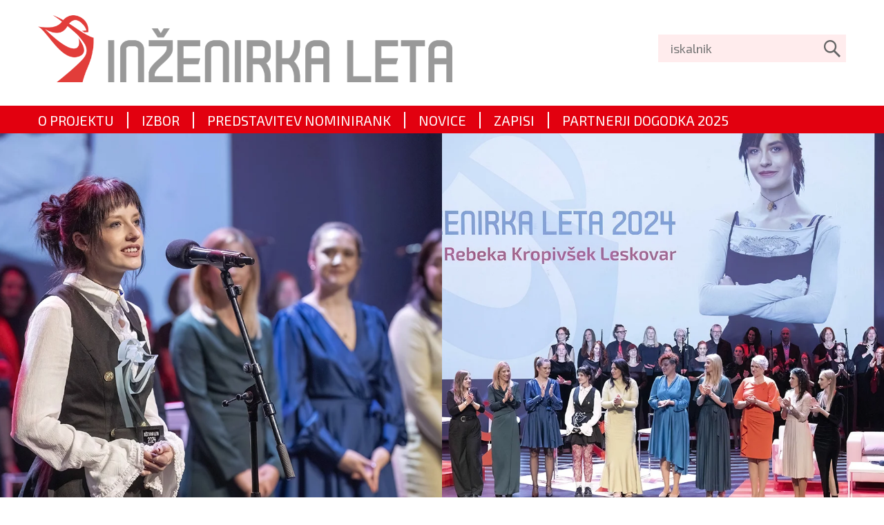

--- FILE ---
content_type: text/html; charset=UTF-8
request_url: https://inzenirka-leta.si/
body_size: 7566
content:
<!DOCTYPE html>
<html lang="sl">
<head>		
	<title>Izbor Inženirka leta</title>

	<meta charset="UTF-8" />
	<meta name="description" content="Z izborom Inženirka leta vsako leto javnosti predstavimo 10 zanimivih inženirk. Oseb, ki s svojo osebnostjo in delom mlade lahko spodbudijo, navdušijo ali opogumijo za odločitev o inženirski študijski ali poklicni poti." />
	<meta name="keywords" content="" />
	<meta name="copyright" content="Copyright Arctur d. o. o. Vse pravice pridržane." />
	<meta name="author" content="Arctur d.o.o." />
	<meta name="viewport" content="width=device-width, initial-scale=1, maximum-scale=1, user-scalable=no" />
	<meta http-equiv="X-UA-Compatible" content="IE=edge" />
	<meta name="google-site-verification" content="AlBGWvC2DAbcKxZHpx-lGpa4f93Paxq_a2uZ52RAsIM" />	
	<link rel="icon" type="image/x-icon" href="/favicon.png" />
	<link rel="shortcut icon" type="image/x-icon" href="/favicon.png" />
	
	<link rel="stylesheet" type="text/css" href="/lib/magnific-popup1.1/magnific-popup.css"/>
	<link rel="stylesheet" type="text/css" href="/lib/owl-carousel/owl.carousel.min.css" />
	<link rel="stylesheet" type="text/css" href="/lib/owl-carousel/owl.theme.default.min.css" />
	<link rel="stylesheet" type="text/css" href="/css/style.css?ver=12" />
	<link rel="stylesheet" type="text/css" href="/lib/fontawesome/font-awesome.min.css">

	<meta property="fb:app_id" content="2173972109508730" />
<meta property="og:type"   content="website" />
<meta property="og:url"    content="https://inzenirka-leta.si/" />
<meta property="og:title"  content="Izbor Inženirka leta" />
<meta property="og:image"  content="https://inzenirka-leta.si/images/og-logo-slo.jpg" />
<meta property="og:description"  content="Z izborom Inženirka leta vsako leto javnosti predstavimo 10 zanimivih inženirk. Oseb, ki s svojo osebnostjo in delom mlade lahko spodbudijo, navdušijo ali opogumijo za odločitev o inženirski študijski ali poklicni poti." />

	<!--[if IE 7]>
	<link rel="stylesheet" type="text/css" href="/css/ie7.css" />
	<![endif]-->
	<!--[if IE 8]>
	<link rel="stylesheet" type="text/css" href="/css/ie8.css" />
	<![endif]-->
	
	<link rel="alternate" type="application/rss+xml" href="/rss/rss.php" title="Novice" />
		
	<!--[if lt IE 9]>
	<script type="text/javascript" src="/lib/html5shiv/html5shiv-printshiv.min.js"></script>
	<![endif]-->
	<!--<script type="text/javascript" src="/lib/jquery-1.12.0.min.js"></script>-->
	<script src="https://use.typekit.net/kmc2myz.js"></script>
	<script>try{Typekit.load({ async: false });}catch(e){}</script>
	<script type="text/javascript" src="/lib/jquery-2.4/jquery-2.2.4.min.js"></script>
	<script type="text/javascript" src="/js/jquery-extended-arctur.js?v2"></script>
	<script type="text/javascript" src="/lib/bootstrap/js/bootstrap.min.js"></script>
	<script type="text/javascript" src="/lib/bootstrap_validator/bootstrapvalidator.js"></script>
	<script type="text/javascript" src="/lib/jquery.autocomplete.js"></script>
	<script type="text/javascript" src="/lib/date.js"></script>
	<script type="text/javascript" src="/lib/jquery.datePicker.js"></script>
	<script type="text/javascript" src="/lib/owl-carousel/owl.carousel.min.js"></script>
	<script type="text/javascript" src="/lib/magnific-popup1.1/jquery.magnific-popup.min.js"></script>
	<script type="text/javascript" src="/lib/textfill/jquery.fittext.js"></script>
	<script type="text/javascript" src="/js/form.validators.js"></script>
	<script type="text/javascript" src="/lib/imagesloaded.pkgd.min.js"></script>
	<script type="text/javascript" src="/lib/masonry.pkgd.min.js"></script>	
	<script type="text/javascript" src="/js/scripts.js?ver=4"></script>
	<script type="text/javascript" src="/js/custom.js?ver=14"></script>
	<script src="https://www.google.com/recaptcha/api.js?hl=sl"></script>
	
	
	<!--<script>
	  // Inject this code
	  var tag = document.createElement('script');

	  tag.src = "https://www.youtube.com/iframe_api";
	  var firstScriptTag = document.getElementsByTagName('script')[0];
	  firstScriptTag.parentNode.insertBefore(tag, firstScriptTag);

	  var player;
	  var sunday = new Date('2018-06-03T17:00:00');
	  var now = new Date();
	  //var id = (now.getTime()>sunday.getTime())?'1WjGsbs4vEw':'MyT3K_NCpk8';
	  //var id = 'MyT3K_NCpk8';
	  var id = '3VBjdIKFDgE';
	  function onYouTubeIframeAPIReady() {
		player = new YT.Player('player', {
			videoId: id,
			playerVars: {
								autoplay: 1,
								loop: 1,
								controls: 0,
								showinfo: 0,
								autohide: 1,
								modestbranding: 1,
								enablejsapi: 1,
								vq: 'hd1080'},			
			events: {
				'onReady': function(event) {event.target.playVideo();},
				'onStateChange': onPlayerStateChange
			}
		});
	  }

	  function onPlayerStateChange(e) {
		if (e.data === YT.PlayerState.ENDED) {
		  player.playVideo(); 
		}
	  }
	</script>-->

	<!-- Matomo -->
<script>
  var _paq = window._paq = window._paq || [];
  /* tracker methods like "setCustomDimension" should be called before "trackPageView" */
  _paq.push(["setDocumentTitle", document.domain + "/" + document.title]);
  _paq.push(["setCookieDomain", "*.inzenirka-leta.si"]);
  _paq.push(["disableCookies"]);
  _paq.push(['trackPageView']);
  _paq.push(['enableLinkTracking']);
  (function() {
    var u="//matomo.arctur.si/";
    _paq.push(['setTrackerUrl', u+'matomo.php']);
    _paq.push(['setSiteId', '52']);
    var d=document, g=d.createElement('script'), s=d.getElementsByTagName('script')[0];
    g.async=true; g.src=u+'matomo.js'; s.parentNode.insertBefore(g,s);
  })();
</script>
<noscript><p><img src="//matomo.arctur.si/matomo.php?idsite=52&amp;rec=1" style="border:0;" alt="" /></p></noscript>
<!-- End Matomo Code -->
</head><body id="body-entry" class="slo">
	
	<header>
	<div class="container">
		<div class="row">
			<div class="col-sm-6">
									<a href="/" id="home-link">
									<img src="/images/backgrounds/logo-slo.png" class="logo" alt="Forum IRT" />
				</a>
			</div>
			<div class="col-sm-6">
				<form id="search-mini-form" name="search-mini-form" action="/iskanje/" method="post">	<input type="text" name="search-field" id="input-search-mini" class="disableAutoComplete" value="" placeholder="iskalnik" />	<input type="submit" value="" />	<input type="hidden" name="_submit_check" value="1" /></form>				<div class="clearfix"></div>
			</div>		
		</div>
	</div>
</header>


<nav>
	<div class="container">
		<div class="row">
			<div class="col-sm-12 navHeader">
				<button id="toggle-nav">
					<span></span>
					<span></span>
					<span></span>
				</button>
				<ul id="main-menu"><li class="menu-level1 menu-level1-no-children first"><a href="/o-projektu/" class="menu-level1" title="O projektu"><span class="menu-level1">O projektu</span></a></li>
<li class="menu-level1 menu-level1-no-children"><a href="/izbor/" class="menu-level1" title="Izbor"><span class="menu-level1">Izbor</span></a></li>
<li class="menu-level1 menu-level1-no-children"><a href="/predstavitev-nominirank/" class="menu-level1" title="Predstavitev nominirank"><span class="menu-level1">Predstavitev nominirank</span></a></li>
<li class="menu-level1 menu-level1-no-children"><a href="/novice/" class="menu-level1" title="Novice"><span class="menu-level1">Novice</span></a></li>
<li class="menu-level1 menu-level1-no-children"><a href="/zapisi/" class="menu-level1" title="Zapisi"><span class="menu-level1">Zapisi</span></a></li>
<li class="menu-level1 menu-level1-no-children"><a href="/partnerji-dogodka-2025/" class="menu-level1" title="Partnerji dogodka 2025"><span class="menu-level1">Partnerji dogodka 2025</span></a></li>
</ul><script type="text/javascript">closeList("main-menu", "menu-level", 2)</script>								<div class="clearfix"></div>
			</div>
		</div>
	</div>
</nav>

	<section id="home-section-1" class="hidden-xs">
		<div class="owl-carousel">	<div class="item" style="background-image: url(/img/2025011713393098/org/IL_2024_1.JPG);"> 
					<div class="container">
						<div class="row">
							<div class="col-md-6 col-sm-8">
								<div class="table-block">
									<div class="table-cell">

									</div>
								</div>
							</div>
						</div>
					</div>
				</div>	<div class="item" style="background-image: url(/img/2025011713400153/org/IL_2024_2.JPG);"> 
					<div class="container">
						<div class="row">
							<div class="col-md-6 col-sm-8">
								<div class="table-block">
									<div class="table-cell">

									</div>
								</div>
							</div>
						</div>
					</div>
				</div>	<div class="item" style="background-image: url(/img/2025011713402355/org/IL_2024_3.JPG);"> 
					<div class="container">
						<div class="row">
							<div class="col-md-6 col-sm-8">
								<div class="table-block">
									<div class="table-cell">

									</div>
								</div>
							</div>
						</div>
					</div>
				</div></div>	</section>

	
	
	<section id="home-section-2">
		<div class="container">
			<!--<div class="row">
				<div class="text-center col-sm-12 col-lg-12">
					<a href="https://www.youtube.com/watch?v=w3o8sDogGoM" target="_blank"><img style="margin-bottom: 15px;" class="img-responsive" src="/images/baner_link.jpg" /></a>
				</div>-->
				<!--<div class="text-center col-sm-12 col-lg-offset-1 col-lg-10">
					<div class="embed-responsive embed-responsive-16by9"><div id="player"></div></div>
				</div>
			</div>-->
			
					<div class="row">
						<div class="col-sm-12">
							<div class="home-intro-content v1">
								<h2>Pomembni datumi</h2>
							</div>
							<!--<div class="timeline-leg">
								<ul>
									<li>
										<div class="table-block">
											<div class="table-cell">
												<span class="hexagon purple"></span>
												Avtorji prispevkov
											</div>
										</div>
									</li>
									<li>
										<div class="table-block">
											<div class="table-cell">
												<span class="hexagon orange"></span>
												Pokrovitelji, sponzorji, razstavljalci in oglaševalci
											</div>
										</div>
									</li>
									<li>
										<div class="table-block">
											<div class="table-cell">
												<span class="hexagon red"></span>
												Priznanje TARAS 2017
											</div>
										</div>
									</li>
									<li>
										<div class="table-block">
											<div class="table-cell">
												<span class="hexagon green"></span>
												Udeleženci
											</div>
										</div>
									</li>
									<li>
										<div class="table-block">
											<div class="table-cell">
												<span class="hexagon blue"></span>
												Obiskovalci
											</div>
										</div>
									</li>
								</ul>
							</div>-->
						</div>
					</div>
					<div class="row">
						<div class="col-sm-12">
							<div class="timeline-months">
								<div class="row">
					
							<div class="col-sm-offset-1 col-sm-2">
								<div class="hexagon-arrow">
									<div class="hexagontitle hexagon item0">
										<div>avg<br />2025</div>
									</div>
								</div>
								<div class="month-items">
									
									<div class="m-item authors">
										<span class="m-hexagon"></span>
										<div class="m-date">25. avgust:</div>
										<div class="m-val">Otvoritev razpisa</div>
									</div>
											</div>
							</div>
									
							<div class="col-sm-2">
								<div class="hexagon-arrow">
									<div class="hexagontitle hexagon item1">
										<div>okt<br />2025</div>
									</div>
								</div>
								<div class="month-items">
									
									<div class="m-item authors">
										<span class="m-hexagon"></span>
										<div class="m-date">do 3. oktobra:</div>
										<div class="m-val">Zbiranje predlogov</div>
									</div>
									
									<div class="m-item sponsors">
										<span class="m-hexagon"></span>
										<div class="m-date">do 10. oktobra:</div>
										<div class="m-val">Pregled predlogov</div>
									</div>
											</div>
							</div>
									
							<div class="col-sm-2">
								<div class="hexagon-arrow">
									<div class="hexagontitle hexagon item2">
										<div>nov<br />2025</div>
									</div>
								</div>
								<div class="month-items">
									
									<div class="m-item sponsors">
										<span class="m-hexagon"></span>
										<div class="m-date">20. november:</div>
										<div class="m-val">Objava in predstavitev 10 nominirank</div>
									</div>
											</div>
							</div>
									
							<div class="col-sm-2">
								<div class="hexagon-arrow">
									<div class="hexagontitle hexagon item3">
										<div>dec<br />2025</div>
									</div>
								</div>
								<div class="month-items">
									
									<div class="m-item participants">
										<span class="m-hexagon"></span>
										<div class="m-date">19. december:</div>
										<div class="m-val">Izbor inženirke leta</div>
									</div>
											</div>
							</div>
									
							<div class="col-sm-2">
								<div class="hexagon-arrow">
									<div class="hexagontitle hexagon item4">
										<div>jan<br />2026</div>
									</div>
								</div>
								<div class="month-items">
									
									<div class="m-item ">
										<span class="m-hexagon"></span>
										<div class="m-date">20. januar 2026:</div>
										<div class="m-val">Dogodek z razglasitvijo </div>
									</div>
											</div>
							</div>
													</div>
								<div class="line"></div>
							</div>
						</div>
					</div>
					
						</div>
	</section>
	
	
	<section id="home-section-3">
		<div class="container">
			<div class="row">
				<div class="col-sm-12">
					
						<div class="home-intro-content v2">
							<h2>Novice</h2>
						</div>
						<div class="owl-carousel news-wrapper"><div class="item"><a href="/novice/2025121714305942/v-slogi-je-moc,-v-skupnosti-prava-energija" title="V slogi je moč, v skupnosti prava energija">	<img class="img-responsive nws-lead-img" src="/img/2025121714292840/mid/msg/Mediade-Inz-Siemens-17-11-2025-7.JPG" alt="" /></a><div class="content"><h3><a href="/novice/2025121714305942/v-slogi-je-moc,-v-skupnosti-prava-energija">V slogi je moč, v skupnosti prava energija</a></h3><date>17 dec 2025</date><div class="excerpt">Na skupnem srečanju nominirank za Inženirko leta 2025, ki je potekalo v podjetju Siemens, smo znova...</div><a href="/novice/2025121714305942/v-slogi-je-moc,-v-skupnosti-prava-energija" class="item-link">preberi več</a></div></div><div class="item"><a href="/novice/2025121713450207/dusana-topalski,-inzenirka-leta-2025-v-srbiji" title="Dušana Topalski, Inženirka leta 2025 v Srbiji">	<img class="img-responsive nws-lead-img" src="/img/2025121714133090/mid/msg/PET_6065.JPG" alt="" /></a><div class="content"><h3><a href="/novice/2025121713450207/dusana-topalski,-inzenirka-leta-2025-v-srbiji">Dušana Topalski, Inženirka leta 2025 v Srbiji</a></h3><date>17 dec 2025</date><div class="excerpt">V okviru pobude Gospodarske zbornice Srbije, podjetja Siemens Srbija in projekta Inženirka leta,...</div><a href="/novice/2025121713450207/dusana-topalski,-inzenirka-leta-2025-v-srbiji" class="item-link">preberi več</a></div></div><div class="item"><a href="/novice/2025121710345029/zaupanje-in-pogum-kot-temelj-digitalne-prihodnosti" title="Zaupanje in pogum kot temelj digitalne prihodnosti">	<img class="img-responsive nws-lead-img" src="/img/2025121710342398/mid/msg/54987765803_a0257f252e_c.jpg" alt="" /></a><div class="content"><h3><a href="/novice/2025121710345029/zaupanje-in-pogum-kot-temelj-digitalne-prihodnosti">Zaupanje in pogum kot temelj digitalne prihodnosti</a></h3><date>17 dec 2025</date><div class="excerpt">Digitalna preobrazba ni več vprašanje tehnologije, temveč ljudi, znanja in vrednot. To je bilo eno...</div><a href="/novice/2025121710345029/zaupanje-in-pogum-kot-temelj-digitalne-prihodnosti" class="item-link">preberi več</a></div></div><div class="item"><a href="/novice/2025121611071839/pravicnost,-zaupanje-in-prihodnost-stem-okolij" title="Pravičnost, zaupanje in prihodnost STEM okolij">	<img class="img-responsive nws-lead-img" src="/img/2025121611065426/mid/msg/foto_Tadej_Majhenic_093_Listina_raznolikosti_2025-scaled.jpg" alt="" /></a><div class="content"><h3><a href="/novice/2025121611071839/pravicnost,-zaupanje-in-prihodnost-stem-okolij">Pravičnost, zaupanje in prihodnost STEM okolij</a></h3><date>16 dec 2025</date><div class="excerpt">Ob mednarodnem dnevu človekovih pravic je Listina raznolikosti Slovenija, 9. decembra organizirala...</div><a href="/novice/2025121611071839/pravicnost,-zaupanje-in-prihodnost-stem-okolij" class="item-link">preberi več</a></div></div><div class="item"><a href="/novice/2025112011381607/znanih-je-deset-nominirank-za-inzenirko-leta-2025" title="Znanih je deset nominirank za inženirko leta 2025">	<img class="img-responsive nws-lead-img" src="/img/2025112011375722/mid/msg/IL_nominiranke_2025.png" alt="" /></a><div class="content"><h3><a href="/novice/2025112011381607/znanih-je-deset-nominirank-za-inzenirko-leta-2025">Znanih je deset nominirank za inženirko leta 2025</a></h3><date>20 nov 2025</date><div class="excerpt">Imena desetih nominirank za letošnjo inženirko leta so znana. Katera med njimi ima največji potencial,...</div><a href="/novice/2025112011381607/znanih-je-deset-nominirank-za-inzenirko-leta-2025" class="item-link">preberi več</a></div></div><div class="item"><a href="/novice/2025110610590945/jeklene-vezi-med-nami" title="Jeklene vezi med nami">	<img class="img-responsive nws-lead-img" src="/img/2025110611184087/mid/msg/Posnetek_zaslona_2025___11___06_ob_11.17.10.png" alt="" /></a><div class="content"><h3><a href="/novice/2025110610590945/jeklene-vezi-med-nami">Jeklene vezi med nami</a></h3><date>06 nov 2025</date><div class="excerpt">Zaposleni iz Skupine SIJ so v okviru 6. Dneva sodelovanja z lokalno skupnostjo pod sloganom »Jeklene...</div><a href="/novice/2025110610590945/jeklene-vezi-med-nami" class="item-link">preberi več</a></div></div><div class="item"><a href="/novice/2025110314144834/naj-uspeh-nosi-podpis-made-in-slovenia-" title="Naj uspeh nosi podpis Made in Slovenia ">	<img class="img-responsive nws-lead-img" src="/img/2025110314142422/mid/msg/54869335174_1decda6201_c.jpg" alt="" /></a><div class="content"><h3><a href="/novice/2025110314144834/naj-uspeh-nosi-podpis-made-in-slovenia-">Naj uspeh nosi podpis Made in Slovenia </a></h3><date>03 nov 2025</date><div class="excerpt">20. oktobra je potekal Vrh slovenskega gospodarstva, na katerem so gospodarstveniki predstavili in...</div><a href="/novice/2025110314144834/naj-uspeh-nosi-podpis-made-in-slovenia-" class="item-link">preberi več</a></div></div><div class="item"><a href="/novice/2025100310124921/30-let-nt-konference:-med-umetnostjo-in-tehnologijo" title="30 let NT konference: Med umetnostjo in tehnologijo">	<img class="img-responsive nws-lead-img" src="/img/2025100310120474/mid/msg/54805448381_a7c6d1565b_c.jpg" alt="" /></a><div class="content"><h3><a href="/novice/2025100310124921/30-let-nt-konference:-med-umetnostjo-in-tehnologijo">30 let NT konference: Med umetnostjo in tehnologijo</a></h3><date>03 okt 2025</date><div class="excerpt">Portorož je v znamenju jubilejne 30. NT konference, največjega tehnološko-poslovnega dogodka v...</div><a href="/novice/2025100310124921/30-let-nt-konference:-med-umetnostjo-in-tehnologijo" class="item-link">preberi več</a></div></div></div>				</div>
			</div>
		</div>
	</section>


	<section id="home-section-4">
		<div class="container">
			
				<div class="container">
					<div class="row">
						<div class="col-sm-12">
							<div class="home-intro-content v3">
								<h2>Nominiranke izbora Inženirka leta 2025</h2>
							</div>
						</div>
					</div>
				</div>
				<div class="speakers-list"><div class="row"><div class="col-lg-offset-1 col-lg-2 col-md-4 col-sm-6 speaker-wrapper"><div class="item">
									<div class="hexagon">
							            <div class="hexagon-1">
							                <div class="hexagon-2">
												<img class="img-responsive" src="/img/2025111812593168/crop/person/Ajda_Zavrtanik_Drglin_1.jpg?m=1763467171" alt="Ajda Zavrtanik Drglin_1.jpg" />
											</div>
										</div>
									</div>
									<div class="item-name">Ajda Zavrtanik Drglin</div>
									<div class="item-company">Narodna in univerzitetna knjižnica</div></div></div><div class="col-lg-2 col-md-4 col-sm-6 speaker-wrapper"><div class="item">
									<div class="hexagon">
							            <div class="hexagon-1">
							                <div class="hexagon-2">
												<img class="img-responsive" src="/img/2025111812593161/crop/person/Barbara_Kals__ek_1.JPG?m=1763467172" alt="Barbara Kalšek_1.JPG" />
											</div>
										</div>
									</div>
									<div class="item-name">Barbara Kalšek</div>
									<div class="item-company">Pomgrad d.d.</div></div></div><div class="col-lg-2 col-md-4 col-sm-6 speaker-wrapper"><div class="item">
									<div class="hexagon">
							            <div class="hexagon-1">
							                <div class="hexagon-2">
												<img class="img-responsive" src="/img/2025111812593205/crop/person/Eva_Pirc_1.jpg?m=1763467172" alt="Eva Pirc_1.jpg" />
											</div>
										</div>
									</div>
									<div class="item-name">Eva Pirc</div>
									<div class="item-company">Dewesoft d.o.o.</div></div></div><div class="col-lg-2 col-md-4 col-sm-6 speaker-wrapper"><div class="item">
									<div class="hexagon">
							            <div class="hexagon-1">
							                <div class="hexagon-2">
												<img class="img-responsive" src="/img/2025111812593389/crop/person/Ina_Resnik_Strozak_1.jpg?m=1763467210" alt="Iza Resnik Strozak_1.jpg" />
											</div>
										</div>
									</div>
									<div class="item-name">Iza Resnik Strozak</div>
									<div class="item-company">MM Količevo d.o.o.</div></div></div><div class="col-lg-2 col-md-4 col-sm-6 speaker-wrapper"><div class="item">
									<div class="hexagon">
							            <div class="hexagon-1">
							                <div class="hexagon-2">
												<img class="img-responsive" src="/img/2025111812593451/crop/person/Kaja_Jaklin_1.jpg?m=1763467174" alt="Kaja Jaklin_1.jpg" />
											</div>
										</div>
									</div>
									<div class="item-name">Kaja Jaklin</div>
									<div class="item-company">GEN-I d.o.o.</div></div></div><div class="col-lg-offset-1 col-lg-2 col-md-4 col-sm-6 speaker-wrapper"><div class="item">
									<div class="hexagon">
							            <div class="hexagon-1">
							                <div class="hexagon-2">
												<img class="img-responsive" src="/img/2025111812593492/crop/person/Manca_Krumpac__nik_1.jpg?m=1763467174" alt="Manca Krumpačnik_1.jpg" />
											</div>
										</div>
									</div>
									<div class="item-name">Manca Krumpačnik</div>
									<div class="item-company">Plastika Skaza d.o.o.</div></div></div><div class="col-lg-2 col-md-4 col-sm-6 speaker-wrapper"><div class="item">
									<div class="hexagon">
							            <div class="hexagon-1">
							                <div class="hexagon-2">
												<img class="img-responsive" src="/img/2025111812593551/crop/person/Marta_Pregl_1.jpg?m=1763467175" alt="Marta Pregl_1.jpg" />
											</div>
										</div>
									</div>
									<div class="item-name">Marta Pregl</div>
									<div class="item-company">Lek farmacevtska družba d.d.</div></div></div><div class="col-lg-2 col-md-4 col-sm-6 speaker-wrapper"><div class="item">
									<div class="hexagon">
							            <div class="hexagon-1">
							                <div class="hexagon-2">
												<img class="img-responsive" src="/img/2025111812593676/crop/person/Nus__a_Bremec_1.jpg?m=1763467176" alt="Nuša Bremec_1.jpg" />
											</div>
										</div>
									</div>
									<div class="item-name">Nuša Bremec</div>
									<div class="item-company">MAHLE Electric Drives Bovec d.o.o.</div></div></div><div class="col-lg-2 col-md-4 col-sm-6 speaker-wrapper"><div class="item">
									<div class="hexagon">
							            <div class="hexagon-1">
							                <div class="hexagon-2">
												<img class="img-responsive" src="/img/2025111812593680/crop/person/Rebeka_Danica_Pacek_1.jpg?m=1763467177" alt="Rebeka Danica Pacek_1.jpg" />
											</div>
										</div>
									</div>
									<div class="item-name">Rebeka Danica Pacek</div>
									<div class="item-company">Iskra Pio d.o.o.</div></div></div><div class="col-lg-2 col-md-4 col-sm-6 speaker-wrapper"><div class="item">
									<div class="hexagon">
							            <div class="hexagon-1">
							                <div class="hexagon-2">
												<img class="img-responsive" src="/img/2025111812593674/crop/person/Tadeja_Volaus__ek_1_Medium.png?m=1763467176" alt="Tadeja Volaušek_1 Medium.png" />
											</div>
										</div>
									</div>
									<div class="item-name">Tadeja Volaušek</div>
									<div class="item-company">Nanoten d.o.o.</div></div></div></div></div>		</div>
	</section>

	<!-- 
	<section id="home-section-5">
		<div class="container">
			<div class="row">
				<div class="col-sm-12">
					<h2 class="h2-title">
											</h2>
									</div>
			</div>
		</div>
	</section>
	 -->

	<div class="clearfix"></div>
<section id="sponsors" class="container-fluid">
    <div class="container">
        <div class="row">
            <div class="col-sm-12">
			<!--<div class="col-sm-12">
				<p style="color:#fff; background: #636466; padding: 5px 15px;text-align: center; text-transform: uppercase;font-family: 'News Cycle', sans-serif;"></p>
				<div class="clearfix"></div>
			</div>	-->			
                <h2 class="home-h2-title">
                    Hvala našim partnerjem in pokroviteljem					<div class="col-sm-8 col-sm-offset-2 imgResponsive mb-5 mt-3"><p><img src="/img/2023022208131941/mid/il.jpg" class="content-photo" title="" alt="ils slo" /></p></div>
                </h2>
                
                <div class="clearfix"></div>
				

				<div class="sponsors-group normal"><h5>Partnerji</h5><div class="owl-carousel" data-items="5">	<div class="item"><a href="https://www.rls.si/" target="_blank">	<img class="img-responsive" src="/img/2018091011174411/min/logo/690rls.png" alt="TEST" /></a></div>	<div class="item">	<img class="img-responsive" src="/img/2018091011195637/min/logo/iib.png" alt="TEST" /></div>	<div class="item"><a href="https://www.fs.uni-lj.si/" target="_blank">	<img class="img-responsive" src="/img/2018102617324839/min/logo/UNI-logo.jpg" alt="TEST" /></a></div>	<div class="item"><a href="https://www.fs.um.si/" target="_blank">	<img class="img-responsive" src="/img/2018112911102344/min/logo/Logotip_UM-FS_-_SI.PNG" alt="TEST" /></a></div>	<div class="item"><a href="http://www.fe.uni-lj.si/" target="_blank">	<img class="img-responsive" src="/img/2024092309522865/min/logo/UL_FE-logoVER-RGB_barv.png" alt="TEST" /></a></div>	<div class="item"><a href="https://www.borzen.si/sl/" target="_blank">	<img class="img-responsive" src="/img/2019092012325253/min/logo/Borzen.jpg" alt="TEST" /></a></div>	<div class="item"><a href="https://www.lek.si/sl/" target="_blank">	<img class="img-responsive" src="/img/2025052613403101/min/logo/Sandoz-Lek-Logo-Sandoz-Blue-RGB.png" alt="TEST" /></a></div>	<div class="item"><a href="https://www.fotona.com/en/" target="_blank">	<img class="img-responsive" src="/img/2019092012414060/min/logo/Fotona.jpg" alt="TEST" /></a></div>	<div class="item"><a href="https://www.danfoss.com/sl-si/" target="_blank">	<img class="img-responsive" src="/img/2019092012520474/min/logo/Danfoss.jpg" alt="TEST" /></a></div>	<div class="item"><a href="https://kls.si/" target="_blank">	<img class="img-responsive" src="/img/2019111514244359/min/logo/KLS.jpg" alt="TEST" /></a></div>	<div class="item"><a href="https://www.zrss.si/" target="_blank">	<img class="img-responsive" src="/img/2019111815333385/min/logo/ZRSS.jpg" alt="TEST" /></a></div>	<div class="item"><a href="https://www.nil.com/sl/home/" target="_blank">	<img class="img-responsive" src="/img/2025060515061675/min/logo/nil-part-of-conscia.png" alt="TEST" /></a></div>	<div class="item"><a href="https://feri.um.si/" target="_blank">	<img class="img-responsive" src="/img/2020120315504957/min/logo/logo-um-feri.png" alt="TEST" /></a></div>	<div class="item"><a href="https://www.epilog.net/" target="_blank">	<img class="img-responsive" src="/img/2022102013470176/min/logo/Epilog_logo_colour_positive_RGB.jpg" alt="TEST" /></a></div>	<div class="item"><a href="https://www.l-m.si/" target="_blank">	<img class="img-responsive" src="/img/20210122133401/min/logo/LjubljanskeMlekarne.jpg" alt="TEST" /></a></div>	<div class="item"><a href="https://trac.si/" target="_blank">	<img class="img-responsive" src="/img/2021082411251876/min/logo/TRAC_logo.jpg" alt="TEST" /></a></div>	<div class="item"><a href="https://www.ntf.uni-lj.si/" target="_blank">	<img class="img-responsive" src="/img/2021082411251899/min/logo/logoNTF.png" alt="TEST" /></a></div>	<div class="item"><a href="https://www.iskraemeco.com/sl/" target="_blank">	<img class="img-responsive" src="/img/2021102815562803/min/logo/iskraemeco-logo.png" alt="TEST" /></a></div>	<div class="item"><a href="https://www.mgrohr.si/" target="_blank">	<img class="img-responsive" src="/img/20220530105046/min/logo/MGrohr.png" alt="TEST" /></a></div>	<div class="item"><a href="https://sl.loftware.com/" target="_blank">	<img class="img-responsive" src="/img/2022102813571571/min/logo/Loftware_RGB_Main-Logo.jpg" alt="TEST" /></a></div>	<div class="item"><a href="https://dewesoft.com/sl" target="_blank">	<img class="img-responsive" src="/img/2022082509174252/min/logo/dewesoft-01.png" alt="TEST" /></a></div>	<div class="item"><a href="https://www.eti.si/" target="_blank">	<img class="img-responsive" src="/img/20221216091308/min/logo/ETI_Logo-01.png" alt="TEST" /></a></div>	<div class="item"><a href="https://www.eles.si/" target="_blank">	<img class="img-responsive" src="/img/2020120315504946/min/logo/Eles.jpg" alt="TEST" /></a></div>	<div class="item"><a href="https://www.a1.si/" target="_blank">	<img class="img-responsive" src="/img/20230220141511/min/logo/A1_Logo_Red_Smpl_Pos_3-02.png" alt="TEST" /></a></div>	<div class="item"><a href="https://www.petrol.si/" target="_blank">	<img class="img-responsive" src="/img/20240402104753/min/logo/Petrol_LOGO_Slogan_Vertical_RGB.png-spletna_stran.png" alt="TEST" /></a></div>	<div class="item"><a href="https://interblockgaming.com/" target="_blank">	<img class="img-responsive" src="/img/20240508084915/min/logo/Interblock.png" alt="TEST" /></a></div>	<div class="item"><a href="https://www.blaj-fasteners.com/si/" target="_blank">	<img class="img-responsive" src="/img/2022110812413374/min/logo/Blaj_logo-01.png" alt="TEST" /></a></div>	<div class="item"><a href="https://telemach.si/" target="_blank">	<img class="img-responsive" src="/img/20241125081614/min/logo/Telemach_logo-01.png" alt="TEST" /></a></div>	<div class="item"><a href="https://www.gzs.si/zbornica_elektroindustrije" target="_blank">	<img class="img-responsive" src="/img/2024102313032158/min/logo/GZS_elektro.png" alt="TEST" /></a></div>	<div class="item"><a href="https://www.mahle.com/" target="_blank">	<img class="img-responsive" src="/img/20220825083145/min/logo/MAHLE_logo.png" alt="TEST" /></a></div></div></div>				
                <div class="sponsors-group normal"><h5 style="font-size: 20px;">Soorganizatorja</h5><div class="owl-carousel" data-items="5">	<div class="item"><a href="https://www.irt3000.com/" target="_blank">	<img class="img-responsive" src="/img/2023033112015962/min/logo/irt3000-slo.png" alt="TEST" /></a></div>	<div class="item"><a href="http://www.mediade.si/" target="_blank">	<img class="img-responsive" src="/img/2018083115265632/min/logo/MEDIADE_LOGO.jpg" alt="TEST" /></a></div></div></div>			

								

            </div>
        </div>
    </div>
</section>


<footer>
    <div id="footer-top">
        <div class="container">
            <div class="row">
                <div class="col-md-4 col-sm-4 placeholder">
                                    </div>
                <div class="col-md-4 col-sm-4 placeholder">
                                    </div>
                <!--<div class="col-md-4 col-sm-4 placeholder column-3">
                                    </div>-->
                <div id="footer-form" class="col-md-4 col-sm-4 placeholder">
                                        					<h6>Dodatne informacije</h6><div class="f-text"><p><strong>Mediade d.o.o. </strong></p> <p>Dobrova 10,&nbsp;1356 Dobrova</p> <p>E-naslov: <script type="text/javascript">mDec('phwnd1vnrilfCphgldgh1vl_', 'phwnd1vnrilfCphgldgh1vl', '', '');</script><br /> Telefon: +386 40 488 040</p></div>                </div>
            </div>
        </div>
    </div>
    <div id="footer-bottom">
        <div class="container">
            <div class="row">
                <div class="col-sm-12">
                    <div class="copyrights">
                        <a href="/kolofon/">
                            ar&copy;tur 2018
                        </a>
                    </div>
                </div>
            </div>
        </div>
    </div>
</footer>

	
		
	
<!-- Google tag (gtag.js) -->
<script async src="https://www.googletagmanager.com/gtag/js?id=G-R189DYK02W"></script>
<script>
  window.dataLayer = window.dataLayer || [];
  function gtag(){dataLayer.push(arguments);}
  gtag('js', new Date());

  gtag('config', 'G-R189DYK02W');
  gtag('config', 'UA-125963722-1');
</script><script defer type="text/javascript" src="https://services.arctur.si/js/cookieLaw.php?lng=slo&amp;bgColor=b0302d&amp;bgButtonColor=b0302d&amp;color=FFFFFF&amp;buttonPos=&amp;gm=true&amp;fb=true&amp;yt=true&amp;vimeo=true&amp;refuse=true"></script></body>
</html>

--- FILE ---
content_type: application/javascript
request_url: https://inzenirka-leta.si/js/custom.js?ver=14
body_size: 1233
content:
jQuery(document).ready(function() {

	// Mobile nav
	$('#toggle-nav').click(function(){
		$('nav').toggleClass('open');
	});

	
	if($('#home-section-1 .owl-carousel').length > 0){
    	$('#home-section-1 .item-content ul li').prepend('<span class="hexagon"></span>');
    }

	// Homepage - main slider
	$('#home-section-1 .owl-carousel').owlCarousel({
		items: 2,
		margin: 0,
		loop: true,
		autoplay: true,
		autoplayTimeout: 6000,
		animateOut: 'fadeOut', 
		dots: false,
		mouseDrag: false,
	});


	// Homepage - news
	$('#home-section-3 .owl-carousel').owlCarousel({
		margin: 20,
		loop: false,
		autoplay: false,
		mouseDrag: false, 
		nav: true, 
		dots: false,
		navText: ["<",">"],
		responsive:{
	        0:{
	            items: 1,
				slideBy: 1
	        },
	        767:{
	            items: 2,
				slideBy: 2
	        },
	        991:{
	            items: 3,
				slideBy: 3
	        },
	        1200:{
	            items: 4,
				slideBy: 4
	        }
	    }
	}); 


	// Homepage - video archive
	$('#home-section-5 .owl-carousel').owlCarousel({
		margin: 25,
		loop: false,
		autoplay: false,
		mouseDrag: false, 
		nav: true, 
		dots: false,
		navText: ["<",">"],
		responsive:{
	        0:{
	            items: 1,
				slideBy: 1
	        },
	        450:{
	            items: 2,
				slideBy: 2
	        },
	        767:{
	            items: 3,
				slideBy: 3
	        },
	        991:{
	            items: 4,
				slideBy: 4
	        },
	        1200:{
	            items: 5,
				slideBy: 5
	        }
	    }
	}); 

	
	// Homepage - sponsors
	$('#sponsors .normal .owl-carousel:not(pokrovitelji)').each(function(){
		var _this = $(this);
		_this.owlCarousel({
			margin: 20,
			loop: false,
			autoplay: true,
			mouseDrag: true, 
			nav: true, 
			dots: false,
			navText: ["<",">"],
			responsive:{
	        0:{
	            items: 2,
				slideBy: 1,
				nav: false, 
	        },
	        450:{
				slideBy: 1,
				nav: false, 
	        },
	        767:{
	            items: 3,
				slideBy: 3,
				nav: false,
	        },
	        991:{
	            items: _this.attr('data-items'),
				slideBy: _this.attr('data-items'),
				nav: true,
	        }
	    }
		});
	});
	
	// Homepage - sponsors
	$('#sponsors .loop .owl-carousel').each(function(){
		var _this = $(this);
		_this.owlCarousel({
			margin: 20,
			loop: true,
			autoplay: true,
			mouseDrag: true, 
			nav: true, 
			dots: false,
			navText: ["<",">"],
			responsive:{
	        0:{
	            items: 2,
				slideBy: 1,
				nav: false, 
	        },
	        450:{
				slideBy: 1,
				nav: false, 
	        },
	        767:{
	            items: 3,
				slideBy: 3,
				nav: false,
	        },
	        991:{
	            items: _this.attr('data-items'),
				slideBy: _this.attr('data-items'),
				nav: true,
	        }
	    }
		});
	});	

	// Program open details
	if($('#programm-section').length > 0){
		var programDetails = $('#programm-section .details-holder .details');
		$('#programm-section .details-holder .title-1').click(function(e) {
	    	programDetails.not($(this).next()).hide();
	    	$(this).next().toggle();
	    });
	}

	// Form dropdown select - prijava gosta
	if($('#form2018032715144216').length > 0){
		udelezenecDropdown = [	'2018032715144242', 
		                      	'2018041113230717', 
		                      	'2018041113232658', 
								'2018032715144244', 
								'2018032715144255', 
								'2018041113234424', 
								'2018041113235689', 
								'2018032715144257', 
								'2018032715144268', 
								'2018041113234789', 
								'2018041113235727',
								'2018032715144270',
								'2018041113234873',
								'2018041113235886', 
								'2018032715144281', 
								'2018032715144283'];
		$('#form2018032715144216 select#form_2018032715144296').change(function () {
	        var _thisVal = $(this).val();
	        if(_thisVal > 0){
	        	for (var i = 0; i < udelezenecDropdown.length; i++) {
					$('#form2018032715144216 .field-'+udelezenecDropdown[i]).hide();
				}
	        	for (var i = 0; i < (_thisVal*4); i++) {
					$('#form2018032715144216 .field-'+udelezenecDropdown[i]).show();
				}
	        }
	    });
	}

	// Form dropdown select - Udeleženci
	if($('#form2017111517384951').length > 0){
		udelezenecDropdown = [	'2017111517464059', 
		                      	'2017111517465606', 
		                      	'2018041110575148', 
								'2018041110580478', 
								'2017111517471331', 
								'2018041111121217', 
								'2018041111122975', 
								'2017111517471810', 
								'2018041111133281', 
								'2018041111134145', 
								'2017111517473358',
								'2017111517474357',
								'2018041111141737',
								'2018041111142307', 
								'2017111517475633', 
								'2017111517480214'];
		$('#form2017111517384951 select#form_2017112710542823').change(function () {
	        var _thisVal = $(this).val();
	        if(_thisVal > 0){
	        	for (var i = 0; i < udelezenecDropdown.length; i++) {
					$('#form2017111517384951 .field-'+udelezenecDropdown[i]).hide();
				}
	        	for (var i = 0; i < (_thisVal*4); i++) {
					$('#form2017111517384951 .field-'+udelezenecDropdown[i]).show();
				}
	        }
	    });
	}

	// Form dropdown select - Razstavljalci
	if($('#form2017111517020628').length > 0){
		rastavljalciDropdown = ['2017111517144750', 
								'2017111517150256', 
								'2017111517160980', 
								'2017111517162406', 
								'2017111517164438', 
								'2017111517165222', 
								'2017111517171002', 
								'2017111517171717',
								'2017111517173582',
								'2017111517174182',
								'2017111517175803',
								'2017111517180665',
								'2017111517182245',
								'2017111517182842'];
		$('#form2017111517020628 select#form_2017112711273492').change(function () {
	        var _thisVal = $(this).val();
	        if(_thisVal > 0){
	        	for (var i = 0; i < rastavljalciDropdown.length; i++) {
					$('#form2017111517020628 .field-'+rastavljalciDropdown[i]).hide();
				}
	        	for (var i = 0; i < (_thisVal*2); i++) {
					$('#form2017111517020628 .field-'+rastavljalciDropdown[i]).show();
				}
	        }
	    });
	}

});























--- FILE ---
content_type: application/javascript
request_url: https://inzenirka-leta.si/js/jquery-extended-arctur.js?v2
body_size: 1413
content:
	/*
     --- Equal element heights --- 
     */

	// make all given objects the same height
	$.fn.equalHeightColumns = function () {
	    var tallest = 0;

	    $(this).each(function () {
	        if ($(this).outerHeight(true) > tallest) {
	            tallest = $(this).outerHeight(true);
	        }
	    });

	    $(this).each(function () {
	        var diff = 0;
	        diff = tallest - $(this).outerHeight(true);
	        $(this).height($(this).height() + diff);
	    });
	};

	// make all given objects the same height across multiple rows (automated columns number detection)
	$.fn.equalHeightMultirowColumns = function () {
		var colWidth = $(this).eq(0).outerWidth(true);
	    var parentWidth = $(this).eq(0).parent().outerWidth();
		var parentWidthDiff = '';
		if($('.speakers-list .speaker-wrapper').length) {
			var parentWidthDiff = parentWidth * 0.0833333333;
			var parentWidth = parentWidth - parentWidthDiff;
		}
	    var nCols = parseInt(parentWidth / colWidth);
	    $(this).equalHeightNRowColumns(nCols);
	}

	// make all given objects in the same row of equal height, across N columns
	$.fn.equalHeightNRowColumns = function (nCols) {
	    var elmnts = $(this);
	    var nElements = elmnts.length;

	    var aHeights = new Array();

	    var i = 0;
	    var cnt = 0;
	    var tallest = 0;
	    elmnts.each(function () {
	        var el = $(this);

	        if ($(this).outerHeight(true) > tallest) {
	            tallest = $(this).outerHeight(true);
	        }

	        if (cnt == nCols - 1) {
	            aHeights.push(tallest);
	            tallest = 0;
	            cnt = 0;
	        } else {
	            if (i == nElements - 1) {
	                aHeights.push(tallest);
	                tallest = 0;
	            }
	            cnt++;
	        }

	        i++;
	    });

	    cnt = 0;
	    var arrCnt = 0;
	    elmnts.each(function () {
	        var el = $(this);

	        var diff = aHeights[arrCnt] - el.outerHeight(true);
	        el.height(el.height() + diff);

	        if (cnt < nCols - 1) {
	            cnt++;
	        } else {
	            cnt = 0;
	            arrCnt++;
	        }
	    });
	};

	// remove any previously set equal heights

	$.fn.removeEqualHeights = function () {
	    $(this).each(function () {
	        $(this).css('height', '');
	    });
	};

    // --------------------------------------- //


    /* 
    Marks external links 
    */
	$.fn.markExternalLinks = function () {
	    $(this).filter(function () {
	        return this.hostname && this.hostname !== location.hostname && ($(this).children('img').size() == 0);
	    }).addClass("external");
	}


    // --------------------------------------- //


    /* 
    --- populate text fields and clear them on focus --- 
    */
	jQuery.fn.textBoxHint = function () {
		return this.each(function () {
	    	var t = jQuery(this); // get jQuery version of 'this'
			var title = t.attr('title'); // get it once since it won't change
		    // only apply logic if the element has the attribute
		    if (title) {
				// on blur, set value to title attr if text is blank
				t.blur(function () {
					if (t.val() == '') {
						t.val(title);
						t.addClass('blur');
					}
				});
				// on focus, set value to blank if current value
				// matches title attr
				t.focus(function () {
					if (t.val() == title) {
						t.val('');
						t.removeClass('blur');
					}
				});
				// clear the pre-defined text when form is submitted
				t.parents('form:first').submit(function() {
					if (t.val() == title) {
						t.val('');
						t.removeClass('blur');
					}
				});
				t.blur(); // now change all inputs to title
			}
		});
	}

    // ------------------------------------------- //

    /* 
    --- css properties selectors --- 
    */ 
	jQuery.extend(jQuery.expr[':'],{
		float: function(a) {
		  return (jQuery(a).css("float") === "left" || jQuery(a).css("float") === "right");
		},
		inline: function(a) {
		  return jQuery(a).css("display") === "inline";
		},
		marginx: function(a) {
		  return ((parseInt(jQuery(a).css("margin-left")) > 0) || (parseInt(jQuery(a).css("margin-right")) > 0));
		},
		marginy: function(a) {
		  return ((parseInt(jQuery(a).css("margin-bottom")) > 0) || (parseInt(jQuery(a).css("margin-top")) > 0));
		},
		margin: function(a) {
		  return ((parseInt(jQuery(a).css("margin-left")) > 0) || (parseInt(jQuery(a).css("margin-right")) > 0) || (parseInt(jQuery(a).css("margin-bottom")) > 0) || (parseInt(jQuery(a).css("margin-top")) > 0));
		}
	});

    // --------------------------- //
    
    /* 
    calculates offset right of an element 
    because only offset left is provided
    out of the box
    */

    $.fn.offsetRight = function (){
         var $this = $(this);
        if($this.length != 0) {
            var $thisOffsetLeft = $this.offset().left;
            var $windowWidth = $(window).innerWidth();
            //bacause there is only offset left -> offsetRigth = winndow.width -offset.left
           return $windowWidth-$thisOffsetLeft; 
        }
    }


    // ------------------------------- //

--- FILE ---
content_type: application/javascript
request_url: https://inzenirka-leta.si/js/scripts.js?ver=4
body_size: 7566
content:
/**
 * Scripts.js
 *
 * Changelog:
 * 23.9.2016 (Damjan Mozetič)
 * - Added equalHeightMultirowColumns and equalHeightNRowColumns functions to help aligning elements across many rows and columns.
 *
 */ 

/**
 * Cookie plugin
 *
 * Copyright (c) 2006 Klaus Hartl (stilbuero.de)
 * Dual licensed under the MIT and GPL licenses:
 * http://www.opensource.org/licenses/mit-license.php
 * http://www.gnu.org/licenses/gpl.html
 *
 */
jQuery.cookie=function(name,value,options) {if(typeof value!="undefined") {options=options||{};if(value===null) {value="";options.expires=-1}var expires="";if(options.expires&&(typeof options.expires=="number"||options.expires.toUTCString)) {var date;if(typeof options.expires=="number") {date=new Date();date.setTime(date.getTime()+(options.expires*24*60*60*1000))}else{date=options.expires}expires="; expires="+date.toUTCString()}var path=options.path?"; path="+(options.path):"";var domain=options.domain?"; domain="+(options.domain):"";var secure=options.secure?"; secure":"";document.cookie=[name,"=",encodeURIComponent(value),expires,path,domain,secure].join("")}else{var cookieValue=null;if(document.cookie&&document.cookie!="") {var cookies=document.cookie.split(";");for(var i=0;i<cookies.length;i++) {var cookie=jQuery.trim(cookies[i]);if(cookie.substring(0,name.length+1)==(name+"=")) {cookieValue=decodeURIComponent(cookie.substring(name.length+1));break}}}return cookieValue}};


// URL plugin

jQuery.url=function() {var segments={};var parsed={};var options={url:window.location,strictMode:false,key:["source","protocol","authority","userInfo","user","password","host","port","relative","path","directory","file","query","anchor"],q:{name:"queryKey",parser:/(?:^|&)([^&=]*)=?([^&]*)/g},parser:{strict:/^(?:([^:\/?#]+):)?(?:\/\/((?:(([^:@]*):?([^:@]*))?@)?([^:\/?#]*)(?::(\d*))?))?((((?:[^?#\/]*\/)*)([^?#]*))(?:\?([^#]*))?(?:#(.*))?)/,loose:/^(?:(?![^:@]+:[^:@\/]*@)([^:\/?#.]+):)?(?:\/\/)?((?:(([^:@]*):?([^:@]*))?@)?([^:\/?#]*)(?::(\d*))?)(((\/(?:[^?#](?![^?#\/]*\.[^?#\/.]+(?:[?#]|$)))*\/?)?([^?#\/]*))(?:\?([^#]*))?(?:#(.*))?)/}};var parseUri=function() {str=decodeURI(options.url);var m=options.parser[options.strictMode?"strict":"loose"].exec(str);var uri={};var i=14;while(i--) {uri[options.key[i]]=m[i]||""}uri[options.q.name]={};uri[options.key[12]].replace(options.q.parser,function($0,$1,$2) {if($1) {uri[options.q.name][$1]=$2}});return uri};var key=function(key) {if(!parsed.length) {setUp()}if(key=="base") {if(parsed.port!==null&&parsed.port!=="") {return parsed.protocol+"://"+parsed.host+":"+parsed.port+"/"}else{return parsed.protocol+"://"+parsed.host+"/"}}return(parsed[key]==="")?null:parsed[key]};var param=function(item) {if(!parsed.length) {setUp()}return(parsed.queryKey[item]===null)?null:parsed.queryKey[item]};var setUp=function() {parsed=parseUri();getSegments()};var getSegments=function() {var p=parsed.path;segments=[];segments=parsed.path.length==1?{}:(p.charAt(p.length-1)=="/"?p.substring(1,p.length-1):path=p.substring(1)).split("/")};return{setMode:function(mode) {strictMode=mode=="strict"?true:false;return this},setUrl:function(newUri) {options.url=newUri===undefined?window.location:newUri;setUp();return this},segment:function(pos) {if(!parsed.length) {setUp()}if(pos===undefined) {return segments.length}return(segments[pos]===""||segments[pos]===undefined)?null:segments[pos]},attr:key,param:param}}();


//global variables for responsivness

var urlDirFull = jQuery.url.attr("directory");
var pageLng = null;


function initilizeLanguageSettings(){
	/* --- language settings --- */
	
	var htmlLang = $('html').attr('lang');
    if(htmlLang == 'sl') {
    	pageLng = 'slo';
    }else if(htmlLang == 'it') {
    	pageLng = 'ita';
    }else if(htmlLang == 'de') {
    	pageLng = 'deu';
    }else if(htmlLang == 'hr') {
    	pageLng = 'hrv';
    }else {
    	pageLng = 'eng';
    }
    
    if (pageLng == 'slo' || pageLng == 'hrv') {
    	Date.format = 'dd.mm.yyyy';
    	Date.firstDayOfWeek = 1;
    	Date.dayNames = ['Nedelja','Ponedeljek','Torek','Sreda','Četrtek','Petek','Sobota'];
    	Date.abbrDayNames = ['Ned','Pon','Tor','Sre','Čet','Pet','Sob'];
    	Date.monthNames = ['januar','februar','marec','april','maj','junij','julij','avgust','september','oktober','november','december'];
    	Date.abbrMonthNames = ['jan','feb','mar','apr','maj','jun','jul','avg','sep','okt','nov','dec'];
    		
    	$.dpText = {
    		TEXT_PREV_YEAR		:	'Prejšnje leto',
    		TEXT_PREV_MONTH		:	'Prejšnji mesec',
    		TEXT_NEXT_YEAR		:	'Naslednje leto',
    		TEXT_NEXT_MONTH		:	'Naslednji mesec',
    		TEXT_CLOSE			:	'Zapri',
    		TEXT_CHOOSE_DATE	:	'Izberi datum'
    	}
    } else {
    	Date.format = 'dd.mm.yyyy';
    	Date.firstDayOfWeek = 1;
    	Date.dayNames = ['Sunday','Monday','Tuesday','Wednesday','Thursday','Friday','Saturday'];
    	Date.abbrDayNames = ['Sun','Mon','Tue','Wed','Thu','Fri','Sat'];
    	Date.monthNames = ['January','February','March','April','May','Jun','Julay','August','September','October','November','December'];
    	Date.abbrMonthNames = ['Jan','Feb','Mar','Apr','May','Jun','Jul','Aug','Sep','Oct','Nov','Dec'];
    		
    	$.dpText = {
    		TEXT_PREV_YEAR		:	'Previews year',
    		TEXT_PREV_MONTH		:	'Previews month',
    		TEXT_NEXT_YEAR		:	'Next year',
    		TEXT_NEXT_MONTH		:	'Next month',
    		TEXT_CLOSE			:	'Close',
    		TEXT_CHOOSE_DATE	:	'Select date'
    	}
    }
}

//initialize autocomplete - needed for responsivness so its called again on window resize
function initializeAutoComplete(){
	$("#input-search-mini, #input-search-main").autocomplete("/util/string_search.php?lng="+pageLng, {
		appendTo: '#search-mini-form',
		matchContains: true,
		//mustMatch: true,
		//minChars: 0,
		//multiple: true,
		//highlight: false,
		//multipleSeparator: ",",
		selectFirst: false
	});
	    
}



/**Functions that dont require document to be ready */
initilizeLanguageSettings();


jQuery(document).ready(function() {

	function viewport() {
	    var e = window, a = 'inner';
	    if (!('innerWidth' in window )) {
	        a = 'client';
	        e = document.documentElement || document.body;
	    }
	    return { width : e[ a+'Width' ] , height : e[ a+'Height' ] };
	}


	/* --- Search form autocomplete --- */
	initializeAutoComplete();

	$('.input-datepicker').datePicker({startDate:'01.01.1900'});	
	

	/*--- poll ---*/
	jQuery("form#poll-form").submit(function() {
		var responseData = '';
		var lng = jQuery('#pollLng').val();
		if (jQuery('#multi-answers').val() != '1') 
			// one answer
			responseData = jQuery("form#poll-form input:checked").val();
		else {
			// multiple answers
			jQuery("form#poll-form input:checked").each(function () {
				responseData += this.value + ' ';
			});
		}
		jQuery.post("/util/ajaxresponse.php?lng="+lng,{
				func: "poll", 
				response: responseData
		     }, function(html) {
		   showPoll(html);
		 });
		return false;
	});

	function showPoll(htmlResponse) {
		jQuery("#poll-container").html(htmlResponse);
		jQuery("#poll-container img").each(function() {
			var tmp = jQuery(this).attr("class");
			var aVals = tmp.match(/[0-9]+$/); // get number at the end of the string
			var val = aVals[0];
			jQuery(this).animate({ width: val+"px" }, 1000 );
		});
	}
	
	
	/*--- FAQ ---*/	
	if ($("div#faq-form-section").length) {
		$("p#faq-form-toggle").slideDown();
		$("p#faq-form-toggle").click(function() {
			$("p#faq-form-toggle").slideUp(500);
			$("div#faq-form-section").slideToggle(500);
		});
	}
	
	if ($("div#faq-list").length) {
		$("div#faq-list h2").click(function() {
			$(this).next("dl.faq-list").slideToggle(500);
			$(this).next("dl.faq-list").toggleClass('open');
			$(this).toggleClass('open');
		});
	}
	

	/* --- main menu --- */
	$("#main-menu a[href != '#']").each(function() {
		// consider the id in the url when comparing
		if($(this).attr("class") == "m-m-useid") {
			// find matching url
			var urlDir = urlDirFull;
			var aHref = $(this).attr("href"); // trim IDs from url (example. "123758363528/")
		// ignore the id in the url when comparing
		} else {
			// find matching url
			var urlDir = urlDirFull.replace(/all\/|[_\d]+\/.*/g, ''); // trim IDs from url (.../all/34235435234623/313/123123/...)
			var aHref = $(this).attr("href").replace(/all\/|[_\d]+\/.*/g, ''); // trim IDs from url (.../all/34235435234623/313/123123/...)
		}
		
		// the page url is the same (or contains) as the menu link, so open the menu
		if (urlDir.indexOf(aHref) != -1) {
			$(this).parents("li").each(function() {
				var tmp = $(this).attr('class');
				var aLevels = tmp.match(/[0-9]+/); // get number at the end of the string
				//if (aLevels != undefined) {
				var level = aLevels[aLevels.length-1];				
				$(this).addClass("menu-level"+level+"-open");
				//}
			});

			$(this).next("ul").show();
		}
	});

	$("#main-menu span").click(function(e) {
		var liEl = $(this).parents("li:first"); // li element
		var liSibl = liEl.siblings(); // sibling li elements
		
		// find out li level
	   	var tmp = liEl.attr('class');
	   	var aLevels = tmp.match(/[0-9]+/);
	   	var tgtlevel = aLevels[aLevels.length-1]; // tgt level
		
		liSibl.find("ul").slideUp('fast'); // hide all of the siblings' uls
		liEl.find("ul ul").slideUp('fast'); // hide child uls
		liEl.find("ul:first").slideToggle('fast'); // toggle the current submenu
		
		liSibl.removeClass("menu-level"+tgtlevel+"-open"); // remove the 'm-m-levelX-open' class from all the siblings of the clicked li
		liSibl.find('li').each(function() {
			var tmp = jQuery(this).attr('class');
			var aLevels = tmp.match(/[0-9]+/); // get number at the end of the string
			var level = aLevels[aLevels.length-1];
			jQuery(this).removeClass("menu-level"+level+"-open"); // remove the 'm-m-levelX-open' class from all the children of the siblings of the clicked li
		});
		liEl.find('li').each(function() {
			var tmp = jQuery(this).attr('class');
			var aLevels = tmp.match(/[0-9]+/); // get number at the end of the string
			var level = aLevels[aLevels.length-1];
			jQuery(this).removeClass("menu-level"+level+"-open"); // remove the 'm-m-levelX-open' class from all the children of the clicked li
		});
		
		liEl.slideDown('fast',function(){
			liEl.toggleClass("menu-level"+tgtlevel+"-open"); // toggle class 'm-m-levelX-open' of the clicked li
		})
		
		
		// prevent jumping to the top of the page for invalid (#) links
		if (liEl.find("a").attr("href") == '#') {
			e.preventDefault();
		}
	});
	
	
	/* --- anchor click scrolling --- */
	$('a[href^="#"]').click(function(e) {
		// scroll to anchor if there is actually more after the # sign in the link
		if ($(this).attr('href').length > 1) {
			scrollToElementName = $(this).attr('href').substr($(this).attr('href').indexOf("#")+1);
			if(scrollToElementName != 'prvi-dan' && scrollToElementName != 'drugi-dan'){
				scrollTo = $("a[name="+scrollToElementName+"]").offset().top;
				$('html, body').animate({scrollTop: scrollTo}, 500);
			}
			e.preventDefault();
		}
	});	


	/* --- Calendar --- */
	function initCalendar() {		
		// advance a month
		var strId = $('#calendar-response').attr('class');
		
		if (strId) {
			// Get language
			var aLng = strId.split('_');
			var lng = aLng[1];
		
			// Load next month
			$("#cal-next-month").click(function(e) {
				var cName = $("#cal-next-month").attr("class");
				var y = cName.substr(6,4);
				var m = cName.substr(10,2);
				$("#calendar-response").load("/util/ajaxresponse.php?lng="+lng, { 'func': 'outputCalendar', 'y': y, 'm': m, 'eventsStrId':strId }, function() {
					initCalendar();
				});
				e.preventDefault();
			});
	
			// backtrack a month
			$("#cal-prev-month").click(function(e) {
				var cName = $("#cal-prev-month").attr("class");
				var y = cName.substr(6,4);
				var m = cName.substr(10,2);
				$("#calendar-response").load("/util/ajaxresponse.php?lng="+lng, { 'func': 'outputCalendar', 'y': y, 'm': m, 'eventsStrId':strId}, function() {
					initCalendar();
				});
				e.preventDefault();
			});
		}
	}
	
	
	/* --- Photogallery --- */
	function initPhotogallery() {
		// Apply orientation classes to the gallery list images
		if ($("#photo-gallery-list").length) {
			$("#photo-gallery-list .photo-gallery-item:not(.server-size)").each(function() {
				var image = $(this).find("img.photo-gallery");
				
				if (image.height() > image.width()) {
					// portrait
					$(this).addClass("portrait");
				} else {
					// lanscape
					$(this).addClass("landscape");
				}
			});
		}
		
		// Apply orientation classes to the gallery images
		if ($("#photo-gallery-container").length) {
			$("#photo-gallery-container .photo-gallery-item:not(.server-size)").each(function() {
				var image = $(this).find("img.photo-gallery");
				
				if (image.height() > image.width()) {
					// portrait
					$(this).addClass("portrait");
				} else {
					// lanscape
					$(this).addClass("landscape");
				}
			});
		}
	}

	initPhotogallery(); // initialize the photogallery
	

	
	/* --- Photolist --- */
	// resize the photolist widths for non-standard width photos
	function resizePhotolist() {
		if (jQuery("dl.photo-list").length) {
			var imgWidth = jQuery("dl.photo-list img:first").width();
			var dlWidth = jQuery("dl.photo-list").width();
			
			jQuery("dl.photo-list dt, dl.photo-list dd.summary").width(dlWidth - imgWidth - 10 + "px");
		}
	}
	
	/* --- cart ajax --- */
	function addCart() {
		jQuery(".btnCart").click(function(e) {
			var idValue = $(this).attr("id");
			var aId = idValue.split('-');

			var id = aId[1];
			var quantity = $(this).prevAll('p').find("input[name=quantity]").val();
			var price = $(this).prevAll("input[name=price]").val();
			var lng = $(this).prevAll("input[name=lng]").val();
			jQuery($("#cart-wrapper")).load("/util/ajaxresponse.php", {'act':'addCart','lng':lng, 'quantity':quantity, 'price':price, 'articleId': id }, function() {
				removeCart();
			});
			e.preventDefault();
		});
	}

	function removeCart() {
		jQuery(".imgCartEdit").click(function(e) {
			var idValue = $(this).attr("id");
			var id = idValue.substring(8);
			var lng = idValue.substr(4,3);
			jQuery($("#cart-wrapper")).load("/util/ajaxresponse.php", {'act':'removeCart','lng':lng, 'articleId': id }, function() {
				removeCart();
			});
			jQuery($("#editCart")).load("/util/ajaxresponse.php", {'act':'updateShopCart','lng':lng, 'articleId': id }, function() {
				removeCart();
				updateCart();
			});
			e.preventDefault();
		});
	}

	function updateCart() {
		jQuery(".quantity-num").keypress(function(e) {
			if(e.which == 13) {
				var idValue = $(this).attr("id");
				var id = idValue.substring(8);
				var lng = idValue.substr(4,3);
				var quantity = $(this).val();
				jQuery($("#cart-wrapper")).load("/util/ajaxresponse.php", {'act':'updateCart','lng':lng, 'articleId': id, 'quantity': quantity }, function() {
					removeCart();
				});
				jQuery($("#editCart")).load("/util/ajaxresponse.php", {'act':'updateCartFrom','lng':lng, 'articleId': id, 'quantity': quantity }, function() {
					updateCart();
					removeCart();
				});

			}
		});
	}
	
	function fixMobileTables() {
		// Wrap the tables, which are too wide with an overflow div
	    $("article table").each(function() {
	        var tWidth = $(this).width();
	        var aWidth = $(this).parents('article').eq(0).width();
	        if (tWidth > aWidth) {
	            if ($(this).parent().hasClass("table-wrapper") == false) {
	                $(this).wrap('<div class="table-wrapper"></div>').parent().css({'width': aWidth, 'overflow': 'hidden', 'overflow-x': 'scroll'});
	            } else {
	                $(this).parent(".table-wrapper").css({'width': aWidth});
	            }
	        } else {
	        	$(this).parent(".table-wrapper").css({'width': 'auto', 'overflow': 'visible'});
	        }
	    });
	}
	fixMobileTables();
	
	function initNewsPaging() {
		if ($("ul.paging").length) {
			$("ul.paging a").click(function(e) {
				var link = $(this).attr("href");
				var aLink = link.split("/");
				var page = aLink[aLink.length - 2];
				
				var catFilter = $("select[name=nws_cat_filter]").val();
				
				$("#pagedNewsArchive").load("/util/ajaxresponse.php?lng="+pageLng, { 'func': 'pagedNewsArchive', 'page': page, 'catFilter': catFilter }, function() {
					initNewsPaging();
				});
				e.preventDefault();
			});
		}
	}
	initNewsPaging();
	
	function paggingInt(){
		jQuery('.select-page').click(function(e){
			e.preventDefault(); 
			var aPage = jQuery(this).attr('id').split('-'); 
			var strId = jQuery('#pagging-content-wraper').attr('class');
			
			$("#pagging-content-wraper").load("/util/ajaxresponse.php?lng="+lng, { 'func': 'questionsPagging', 'page' : aPage[1], 'strId' : strId }, function() {
				paggingInt();
			});
			
		})

	}

	paggingInt();
	
	function fixTables() {
		// Wrap the tables, which are too wide with an overflow div
	    $("article .content table").each(function() {
			var border = $(this).attr("border");
			$(this).addClass('table  table-hover table-condensed');
			$(this).wrap('<div class="table-responsive"></div>');
			if(border == '0')  {
				$(this).addClass('no-border');
			}
	    });
	}
	fixTables();

	function galleryEqH() {
		$('#photo-gallery-container.owl-carousel:not(.locationgallery-wrapper #photo-gallery-container.owl-carousel)').owlCarousel({
			loop:true,
			margin:10,
			responsiveClass:true,
			responsive:{
				0:{
					items:1,
					nav:true,
					navText: ["<i class='fa fa-angle-left'></i>","<i class='fa fa-angle-right'></i>"],
				},
				400:{
					items:3,
					nav:false
				},
				1000:{
					items:4,
					nav:true,
					loop:false,
					navText: ["<i class='fa fa-angle-left'></i>","<i class='fa fa-angle-right'></i>"],
				}
			}
		});
		
		$('.locationgallery-wrapper #photo-gallery-container.owl-carousel').addClass('location-gallery');
		$('.location table tbody').addClass('location-table');
	}
	galleryEqH();
	
	function firstDay(){
		$('#prvi-dan input[type=checkbox]').click(function(){
			var aRooms = [];
			var dayId = $(this).attr('data-day-id');
			$('#prvi-dan input[type=checkbox]').each(function(){
				if (this.checked) {
					//console.log($(this).attr('id'));
					aRooms.push($(this).val())
					
	           }
				
			})
			$("#prvi-dan").load("/util/ajaxresponse.php?lng="+lng, { 'func': 'showProgramRooms', 'aRooms':aRooms, 'day':'firstDay', 'dayId' : dayId }, function() {
				firstDay();
			});
			//console.log(aRooms);
		})
	}
	firstDay();
	
	function secondDay(){
		$('#drugi-dan input[type=checkbox]').click(function(){
			var aRooms = [];
			var dayId = $(this).attr('data-day-id');
			$('#drugi-dan input[type=checkbox]').each(function(){
				
				if (this.checked) {
					//console.log($(this).attr('id'));
					aRooms.push($(this).val())
					
				}
				
				
			})
			$("#drugi-dan").load("/util/ajaxresponse.php?lng="+lng, { 'func': 'showProgramRooms', 'aRooms':aRooms, 'day':'secondDay', 'dayId' : dayId  }, function() {
				secondDay();
			});
		})
	}
	secondDay();
	
	/*$('.speaker-wrapper').removeEqualHeights();
	$('.speaker-wrapper').equalHeightMultirowColumns();	
	$('.photo-list .photo-list-item').removeEqualHeights();
	$('.photo-list .photo-list-item').equalHeightMultirowColumns();	
	$('#photo-gallery-container.news .photo-gallery-item').removeEqualHeights();
	$('#photo-gallery-container.news .photo-gallery-item').equalHeightMultirowColumns();*/
	
	
	
	function hexagonToCircle() {
		$('.hexagontitle').fitText(0.44);
		$(".timeline-months .hexagon").each(function() {
			var w = $( this ).width();
			var th = $('.hexagontitle.hexagon div').height();
			//console.log(th);
			
			pt = (w - th) / 2;
			topPos = (w - 25) / 2;
			//console.log(topPos);
			$( this ).height(w);
			$('.hexagontitle.hexagon div').css('padding-top', pt);
			$('#home-section-2 .timeline-months .line').css('top', topPos);
		});
		
		var $grid = $('.grid').masonry({
			  itemSelector: '.grid-item',
			  //percentPosition: true,
			  columnWidth: '.grid-sizer',
			  gutter: 10,
			  horizontalOrder: true
		});	
		
		$grid.imagesLoaded().progress( function() {
		  $grid.masonry('layout');
			$('.speaker-wrapper').removeEqualHeights();
			$('.speaker-wrapper').equalHeightMultirowColumns();	
			$('.photo-list .photo-list-item').removeEqualHeights();
			$('.photo-list .photo-list-item').equalHeightMultirowColumns();	
			$('#photo-gallery-container.news .photo-gallery-item').removeEqualHeights();
			$('#photo-gallery-container.news .photo-gallery-item').equalHeightMultirowColumns();		  
		});		
	}
	hexagonToCircle();
	
	function itemDataHeight() {
		if (viewport().width > 767) {
			$('.photo-list-item').removeEqualHeights();
			$('.photo-list-item').equalHeightMultirowColumns();				
			
			$('.speakers-list .speaker-wrapper').removeEqualHeights();
			$('.speakers-list .speaker-wrapper').equalHeightMultirowColumns();		
		}
	}
	itemDataHeight();	
	
	
	/* --- "on load" --- */	
	
	$('input:text').textBoxHint(); // titles to input text
	$("article a, ul.grouped-link-list a").markExternalLinks(); // adds class to external links
	initCalendar(); // initialize the calendar
	
	$("a[rel^='magnific']").magnificPopup({
		type: 'image',
		gallery: {
			enabled: true,
			navigateByImgClick: true,
			tCounter: '%curr%\/%total%'
		},
		closeBtnInside: false,
		closeOnBgClick: true
	});
	
	/* --- shopping cart --- */
	addCart();
	removeCart();
	updateCart();
	
	/* Wait for the whole page to load, including images. */
	$(window).load(function() {
		initPhotogallery(); // initialize the photogallery
	}	);
	
	/* --- window resizing --- */
	
	$(window).resize(function() {
		// resize and/or reposition elements here
		fixMobileTables();
		hexagonToCircle();
	$('.speaker-wrapper').removeEqualHeights();
	$('.speaker-wrapper').equalHeightMultirowColumns();	
	$('.photo-list .photo-list-item').removeEqualHeights();
	$('.photo-list .photo-list-item').equalHeightMultirowColumns();		
	$('#photo-gallery-container.news .photo-gallery-item').removeEqualHeights();
	$('#photo-gallery-container.news .photo-gallery-item').equalHeightMultirowColumns();
	itemDataHeight();
	});	
});


/* --- Non-jQuery functions below --- */

//check if just one checkbox is checked
function isChecked(formId, message) {
	var form = document.getElementById(formId);
	
	for(i=0; i<form.elements.length; i++) {
		if(form.elements[i].checked == true) {
			return true;
		}
	}
	alert(message);
	return false;
}

//mail decode
function mDec(ensl, enlsShow, addToHref, insertHtml) {
	if (enlsShow == undefined || enlsShow == "") {
		enlsShow = ensl;
	}

	if (addToHref == undefined) {
		addToHref = "";
	}
		
	a = "pdlowr=" + ensl;
	nslv = "";
	for (i=0; i<a.length; i++) {
		n = a.charCodeAt(i)-3;
		nslv += String.fromCharCode(n);
	}
	
	s = "";
	for (i=0; i<enlsShow.length; i++) {
		n = enlsShow.charCodeAt(i);
		if (n >= 35 && n <= 126) {
			s += String.fromCharCode((n-3));
		} else {
			s += enlsShow.charAt(i);
		}
	}
	
	if (insertHtml == '') {
		insertHtml = s;
	}
	
	document.write("<a class=\"email\" href=\"" + nslv + addToHref + "\">"+insertHtml+"</a>");
}


/*
 * function get elements by class name ... simiar to getElementsByTagName
 * leave container arg out, and will default to document.
 */
function getElementsByClassName(className, container) {
	if (!container) {
		container = document;
	}
	if (container.all) {
		var all = container.all;
	} else {
		var all = container.getElementsByTagName('*');
	}
	var arr = [] ;
	for(var k=0;k<all.length;k++) {
		if (all[k].className == className) {
			arr[arr.length] = all[k];
		}
	}
	return arr;
}

/*
 * Closes a tree of uls/lis (a menu for example) if scripts are enabled. Else leaves
 * the list open, so it is accessible to other users.
 * Note: this could be done in jQuery, but the list needs to close
 * as soon as it is loaded, so jQuery is not an option here.
 */
function closeList(listId, sublevelsClassName, closeAtLevel) {
	var list = document.getElementById(listId);
	
	for (i = closeAtLevel; i < 5; ++i) {
		var aUls = getElementsByClassName(sublevelsClassName+i, list);
		for (j = 0; j < aUls.length; ++j) {
			if (aUls[j].tagName == 'UL') { // only close ULs
				aUls[j].style.display = "none";
			}
		}
	}
}

/*
 * Closes any element by ID
 */
function hideElementById(elId) {
	var el = document.getElementById(elId);
	el.style.display = "none";
}


if (document.getElementsByTagName) {
	var inputElements = document.getElementsByTagName("input");
	for (i=0; inputElements[i]; i++) {
		if (inputElements[i].className && (inputElements[i].className.indexOf("disableAutoComplete") != -1)) {
			inputElements[i].setAttribute("autocomplete","off");
		}
	}
}